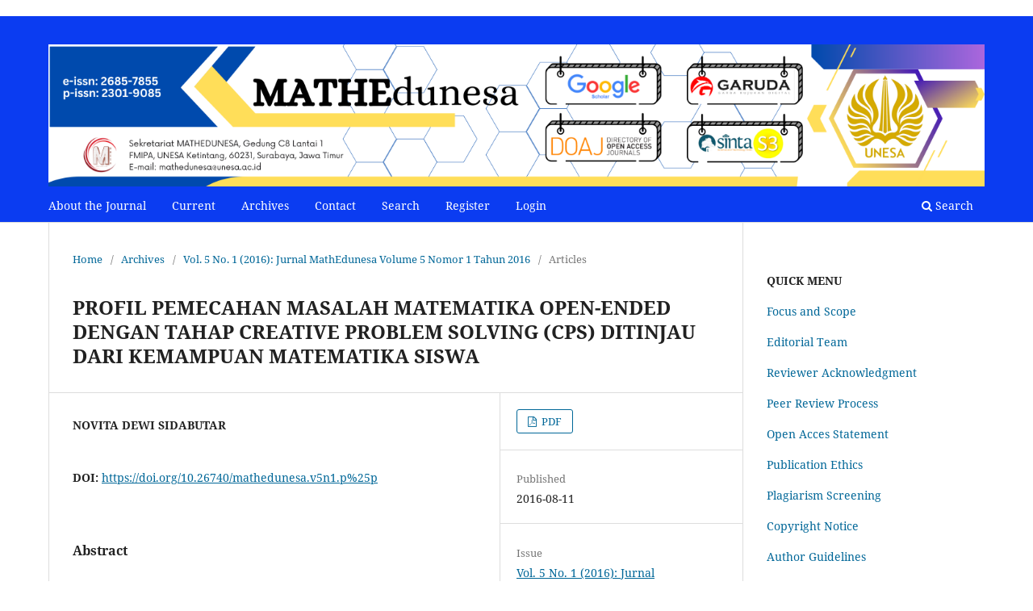

--- FILE ---
content_type: text/html; charset=utf-8
request_url: https://ejournal.unesa.ac.id/index.php/mathedunesa/article/view/16661
body_size: 5213
content:
<!DOCTYPE html>
<html lang="en-US" xml:lang="en-US">
<head>
	<meta charset="utf-8">
	<meta name="viewport" content="width=device-width, initial-scale=1.0">
	<title>
		PROFIL PEMECAHAN MASALAH MATEMATIKA OPEN-ENDED DENGAN TAHAP CREATIVE PROBLEM SOLVING (CPS) DITINJAU DARI KEMAMPUAN MATEMATIKA SISWA
							| MATHEdunesa
			</title>

	
<meta name="generator" content="Open Journal Systems 3.3.0.20">
<link rel="schema.DC" href="https://purl.org/dc/elements/1.1/" />
<meta name="DC.Creator.PersonalName" content="NOVITA  DEWI SIDABUTAR"/>
<meta name="DC.Date.created" scheme="ISO8601" content="2016-08-11"/>
<meta name="DC.Date.dateSubmitted" scheme="ISO8601" content="2016-08-11"/>
<meta name="DC.Date.issued" scheme="ISO8601" content="2016-08-11"/>
<meta name="DC.Date.modified" scheme="ISO8601" content="2016-08-11"/>
<meta name="DC.Description" xml:lang="en" content="Pemecahan masalah dapat melatih siswa untuk berpikir kreatif. Soal dalam penelitian ini menggunakan masalah open-ended agar siswa dapat memberikan ide kreatif dalam memecahkan masalah. Masalah open-ended yang dimaksud dalam penelitian ini yaitu masalah matematika yang menuntut siswa untuk memberikan banyak cara penyelesaian. Profil pemecahan masalah matematika open-ended akan diidentifikasi berdasarkan tahap Creative Problem Solving (CPS) yaitu menemukan tujuan, mengumpulkan data, menemukan masalah, menemukan ide, menemukan solusi, dan implementasi ide. Penelitian ini bertujuan untuk mendeskripsikan profil pemecahan masalah matematika open-eded dengan tahap Creative Problem Solving (CPS) ditinjau dari kemampuan matematika siswa. Selanjutnya penelitian ini merupakan penelitian deskriptif kualitatif yang menggunakan tes tertulis dan wawancara. Subjek dalam penelitian ini terdiri dari satu siswa berkemampuan matematika tinggi dan satu siswa berkemampuan matematika sedang. Hasil penelitian menunjukkan bahwa subjek dengan kemampuan matematika tinggi dapat melalui keenam tahap dengan baik. Namun dalam tahap idea finding subjek mengalami kesulitan dalam melaksanakan perencanaan yang telah mereka rencanakan untuk memecahkan masalah. Sehingga, subjek tidak bisa menerapkan perencanaan tersebut dengan baik. Siswa dengan kemampuan matematika tinggi dikategorikan kedalam tingkat berpikir kreatif tingkat 0 (tidak kreatif). Siswa dengan kemampuan matematika sedang kurang dapat memahami masalah, dan tidak dapat menemukan perencanaan untuk memecahkan masalah. Subjek cenderung tidak melalui langkah idea finding dan acceptance finding. Siswa dengan kemampuan matematika sedang dikategorikan ke dalam tingkat berpikir kreatif tingkat 0 (tidak kreatif).
Kata Kunci: Pemecahan Masalah, Masalah Open-Ended, Creative Problem Solving (CPS), Berpikir Kreatif, Kemampuan Matematika"/>
<meta name="DC.Format" scheme="IMT" content="application/pdf"/>
<meta name="DC.Identifier" content="16661"/>
<meta name="DC.Identifier.DOI" content="10.26740/mathedunesa.v5n1.p%p"/>
<meta name="DC.Identifier.URI" content="https://ejournal.unesa.ac.id/index.php/mathedunesa/article/view/16661"/>
<meta name="DC.Language" scheme="ISO639-1" content="en"/>
<meta name="DC.Rights" content="Copyright (c)  "/>
<meta name="DC.Rights" content=""/>
<meta name="DC.Source" content="MATHEdunesa"/>
<meta name="DC.Source.ISSN" content="2301-9085"/>
<meta name="DC.Source.Issue" content="1"/>
<meta name="DC.Source.Volume" content="5"/>
<meta name="DC.Source.URI" content="https://ejournal.unesa.ac.id/index.php/mathedunesa"/>
<meta name="DC.Title" content="PROFIL PEMECAHAN MASALAH MATEMATIKA OPEN-ENDED DENGAN TAHAP CREATIVE PROBLEM SOLVING (CPS) DITINJAU DARI KEMAMPUAN MATEMATIKA SISWA"/>
<meta name="DC.Type" content="Text.Serial.Journal"/>
<meta name="DC.Type.articleType" content="Articles"/>
<meta name="gs_meta_revision" content="1.1"/>
<meta name="citation_journal_title" content="MATHEdunesa"/>
<meta name="citation_journal_abbrev" content="MATHEdunesa"/>
<meta name="citation_issn" content="2301-9085"/> 
<meta name="citation_author" content="NOVITA  DEWI SIDABUTAR"/>
<meta name="citation_title" content="PROFIL PEMECAHAN MASALAH MATEMATIKA OPEN-ENDED DENGAN TAHAP CREATIVE PROBLEM SOLVING (CPS) DITINJAU DARI KEMAMPUAN MATEMATIKA SISWA"/>
<meta name="citation_language" content="en"/>
<meta name="citation_date" content="2016/08/11"/>
<meta name="citation_volume" content="5"/>
<meta name="citation_issue" content="1"/>
<meta name="citation_doi" content="10.26740/mathedunesa.v5n1.p%p"/>
<meta name="citation_abstract_html_url" content="https://ejournal.unesa.ac.id/index.php/mathedunesa/article/view/16661"/>
<meta name="citation_pdf_url" content="https://ejournal.unesa.ac.id/index.php/mathedunesa/article/download/16661/15132"/>
<link rel="alternate" type="application/atom+xml" href="https://ejournal.unesa.ac.id/index.php/mathedunesa/gateway/plugin/WebFeedGatewayPlugin/atom">
<link rel="alternate" type="application/rdf+xml" href="https://ejournal.unesa.ac.id/index.php/mathedunesa/gateway/plugin/WebFeedGatewayPlugin/rss">
<link rel="alternate" type="application/rss+xml" href="https://ejournal.unesa.ac.id/index.php/mathedunesa/gateway/plugin/WebFeedGatewayPlugin/rss2">
	<link rel="stylesheet" href="https://ejournal.unesa.ac.id/index.php/mathedunesa/$$$call$$$/page/page/css?name=stylesheet" type="text/css" /><link rel="stylesheet" href="https://ejournal.unesa.ac.id/index.php/mathedunesa/$$$call$$$/page/page/css?name=font" type="text/css" /><link rel="stylesheet" href="https://ejournal.unesa.ac.id/lib/pkp/styles/fontawesome/fontawesome.css?v=3.3.0.20" type="text/css" /><link rel="stylesheet" href="https://ejournal.unesa.ac.id/public/journals/30/styleSheet.css?d=" type="text/css" />
</head>
<body class="pkp_page_article pkp_op_view has_site_logo" dir="ltr">

	<div class="pkp_structure_page">

				<header class="pkp_structure_head" id="headerNavigationContainer" role="banner">
						
 <nav class="cmp_skip_to_content" aria-label="Jump to content links">
	<a href="#pkp_content_main">Skip to main content</a>
	<a href="#siteNav">Skip to main navigation menu</a>
		<a href="#pkp_content_footer">Skip to site footer</a>
</nav>

			<div class="pkp_head_wrapper">

				<div class="pkp_site_name_wrapper">
					<button class="pkp_site_nav_toggle">
						<span>Open Menu</span>
					</button>
										<div class="pkp_site_name">
																<a href="						https://ejournal.unesa.ac.id/index.php/mathedunesa/index
					" class="is_img">
							<img src="https://ejournal.unesa.ac.id/public/journals/30/pageHeaderLogoImage_en_US.png" width="6000" height="908"  />
						</a>
										</div>
				</div>

				
				<nav class="pkp_site_nav_menu" aria-label="Site Navigation">
					<a id="siteNav"></a>
					<div class="pkp_navigation_primary_row">
						<div class="pkp_navigation_primary_wrapper">
																				<ul id="navigationPrimary" class="pkp_navigation_primary pkp_nav_list">
								<li class="">
				<a href="https://ejournal.unesa.ac.id/index.php/mathedunesa/about">
					About the Journal
				</a>
							</li>
								<li class="">
				<a href="https://ejournal.unesa.ac.id/index.php/mathedunesa/issue/current">
					Current
				</a>
							</li>
								<li class="">
				<a href="https://ejournal.unesa.ac.id/index.php/mathedunesa/issue/archive">
					Archives
				</a>
							</li>
								<li class="">
				<a href="https://ejournal.unesa.ac.id/index.php/mathedunesa/about/contact">
					Contact
				</a>
							</li>
								<li class="">
				<a href="https://ejournal.unesa.ac.id/index.php/mathedunesa/search/search">
					Search
				</a>
							</li>
								<li class="">
				<a href="https://ejournal.unesa.ac.id/index.php/mathedunesa/user/register">
					Register
				</a>
							</li>
															<li class="">
				<a href="https://ejournal.unesa.ac.id/index.php/mathedunesa/login">
					Login
				</a>
							</li>
			</ul>

				

																						<div class="pkp_navigation_search_wrapper">
									<a href="https://ejournal.unesa.ac.id/index.php/mathedunesa/search" class="pkp_search pkp_search_desktop">
										<span class="fa fa-search" aria-hidden="true"></span>
										Search
									</a>
								</div>
													</div>
					</div>
					<div class="pkp_navigation_user_wrapper" id="navigationUserWrapper">
							<ul id="navigationUser" class="pkp_navigation_user pkp_nav_list">
										</ul>

					</div>
				</nav>
			</div><!-- .pkp_head_wrapper -->
		</header><!-- .pkp_structure_head -->

						<div class="pkp_structure_content has_sidebar">
			<div class="pkp_structure_main" role="main">
				<a id="pkp_content_main"></a>

<div class="page page_article">
			<nav class="cmp_breadcrumbs" role="navigation" aria-label="You are here:">
	<ol>
		<li>
			<a href="https://ejournal.unesa.ac.id/index.php/mathedunesa/index">
				Home
			</a>
			<span class="separator">/</span>
		</li>
		<li>
			<a href="https://ejournal.unesa.ac.id/index.php/mathedunesa/issue/archive">
				Archives
			</a>
			<span class="separator">/</span>
		</li>
					<li>
				<a href="https://ejournal.unesa.ac.id/index.php/mathedunesa/issue/view/1102">
					Vol. 5 No. 1 (2016): Jurnal MathEdunesa Volume 5 Nomor 1 Tahun 2016
				</a>
				<span class="separator">/</span>
			</li>
				<li class="current" aria-current="page">
			<span aria-current="page">
									Articles
							</span>
		</li>
	</ol>
</nav>
	
		  	 <article class="obj_article_details">

		
	<h1 class="page_title">
		PROFIL PEMECAHAN MASALAH MATEMATIKA OPEN-ENDED DENGAN TAHAP CREATIVE PROBLEM SOLVING (CPS) DITINJAU DARI KEMAMPUAN MATEMATIKA SISWA
	</h1>

	
	<div class="row">
		<div class="main_entry">

							<section class="item authors">
					<h2 class="pkp_screen_reader">Authors</h2>
					<ul class="authors">
											<li>
							<span class="name">
								NOVITA  DEWI SIDABUTAR
							</span>
																				</li>
										</ul>
				</section>
			
																												<section class="item doi">
						<h2 class="label">
														DOI:
						</h2>
						<span class="value">
							<a href="https://doi.org/10.26740/mathedunesa.v5n1.p%25p">
								https://doi.org/10.26740/mathedunesa.v5n1.p%25p
							</a>
						</span>
					</section>
							
						
										<section class="item abstract">
					<h2 class="label">Abstract</h2>
					<p>Pemecahan masalah dapat melatih siswa untuk berpikir kreatif. Soal dalam penelitian ini menggunakan masalah open-ended agar siswa dapat memberikan ide kreatif dalam memecahkan masalah. Masalah open-ended yang dimaksud dalam penelitian ini yaitu masalah matematika yang menuntut siswa untuk memberikan banyak cara penyelesaian. Profil pemecahan masalah matematika open-ended akan diidentifikasi berdasarkan tahap Creative Problem Solving (CPS) yaitu menemukan tujuan, mengumpulkan data, menemukan masalah, menemukan ide, menemukan solusi, dan implementasi ide. Penelitian ini bertujuan untuk mendeskripsikan profil pemecahan masalah matematika open-eded dengan tahap Creative Problem Solving (CPS) ditinjau dari kemampuan matematika siswa. Selanjutnya penelitian ini merupakan penelitian deskriptif kualitatif yang menggunakan tes tertulis dan wawancara. Subjek dalam penelitian ini terdiri dari satu siswa berkemampuan matematika tinggi dan satu siswa berkemampuan matematika sedang. Hasil penelitian menunjukkan bahwa subjek dengan kemampuan matematika tinggi dapat melalui keenam tahap dengan baik. Namun dalam tahap idea finding subjek mengalami kesulitan dalam melaksanakan perencanaan yang telah mereka rencanakan untuk memecahkan masalah. Sehingga, subjek tidak bisa menerapkan perencanaan tersebut dengan baik. Siswa dengan kemampuan matematika tinggi dikategorikan kedalam tingkat berpikir kreatif tingkat 0 (tidak kreatif). Siswa dengan kemampuan matematika sedang kurang dapat memahami masalah, dan tidak dapat menemukan perencanaan untuk memecahkan masalah. Subjek cenderung tidak melalui langkah idea finding dan acceptance finding. Siswa dengan kemampuan matematika sedang dikategorikan ke dalam tingkat berpikir kreatif tingkat 0 (tidak kreatif).</p>
<p><strong>Kata Kunci: </strong><strong>Pemecahan Masalah, Masalah </strong><strong>Open-Ended, </strong><strong>Creative Problem Solving</strong><strong> (CPS), </strong><strong>Berpikir Kreatif, </strong><strong>Kemampuan Matematika</strong></p>
				</section>
			
			<div class="item downloads_chart">
	<h3 class="label">
		Downloads
	</h3>
	<div class="value">
		<canvas class="usageStatsGraph" data-object-type="Submission" data-object-id="16661"></canvas>
		<div class="usageStatsUnavailable" data-object-type="Submission" data-object-id="16661">
			Download data is not yet available.
		</div>
	</div>
</div>


																			
						
		</div><!-- .main_entry -->

		<div class="entry_details">

						
										<div class="item galleys">
					<h2 class="pkp_screen_reader">
						Downloads
					</h2>
					<ul class="value galleys_links">
													<li>
								
	
							

<a class="obj_galley_link pdf" href="https://ejournal.unesa.ac.id/index.php/mathedunesa/article/view/16661/15132">

		
	PDF

	</a>
							</li>
											</ul>
				</div>
						
						<div class="item published">
				<section class="sub_item">
					<h2 class="label">
						Published
					</h2>
					<div class="value">
																			<span>2016-08-11</span>
																	</div>
				</section>
							</div>
			
						
										<div class="item issue">

											<section class="sub_item">
							<h2 class="label">
								Issue
							</h2>
							<div class="value">
								<a class="title" href="https://ejournal.unesa.ac.id/index.php/mathedunesa/issue/view/1102">
									Vol. 5 No. 1 (2016): Jurnal MathEdunesa Volume 5 Nomor 1 Tahun 2016
								</a>
							</div>
						</section>
					
											<section class="sub_item">
							<h2 class="label">
								Section
							</h2>
							<div class="value">
								Articles
							</div>
						</section>
					
									</div>
			
															
						
			

		</div><!-- .entry_details -->
	</div><!-- .row --> <img src="https://journal.unesa.ac.id/public/site/grafik.png">  Abstract views: 112
                                                        ,<img src="https://journal.unesa.ac.id/public/site/pdf.png"> PDF Downloads: 153
                                
</article>

	

</div><!-- .page -->

	</div><!-- pkp_structure_main -->

									<div class="pkp_structure_sidebar left" role="complementary" aria-label="Sidebar">
				<div class="pkp_block block_custom" id="customblock-quick-menu">
	<h2 class="title pkp_screen_reader">quick_menu</h2>
	<div class="content">
		<p><strong>QUICK MENU</strong></p>
<p><a href="https://ejournal.unesa.ac.id/index.php/mathedunesa/focusAndscope" target="_blank" rel="noopener">Focus and Scope</a></p>
<p><a href="https://ejournal.unesa.ac.id/index.php/mathedunesa/about/editorialTeam" target="_blank" rel="noopener">Editorial Team</a></p>
<p><a href="https://ejournal.unesa.ac.id/index.php/mathedunesa/reviewer" target="_blank" rel="noopener">Reviewer Acknowledgment</a></p>
<p><a href="https://ejournal.unesa.ac.id/index.php/mathedunesa/peerReviewProcess" target="_blank" rel="noopener">Peer Review Process</a></p>
<p><a href="https://ejournal.unesa.ac.id/index.php/mathedunesa/openAccessPolicy" target="_blank" rel="noopener">Open Acces Statement</a></p>
<p><a href="https://ejournal.unesa.ac.id/index.php/mathedunesa/etika" target="_blank" rel="noopener">Publication Ethics</a></p>
<p><a href="https://ejournal.unesa.ac.id/index.php/mathedunesa/Anti-PlagiarismPolicy" target="_blank" rel="noopener">Plagiarism Screening</a></p>
<p><a href="https://ejournal.unesa.ac.id/index.php/mathedunesa/copyrightNotice" target="_blank" rel="noopener">Copyright Notice</a></p>
<p><a href="https://ejournal.unesa.ac.id/index.php/mathedunesa/authorGuidelines" target="_blank" rel="noopener">Author Guidelines</a></p>
<p><a href="https://drive.google.com/file/d/1ASfiVmRMsDOh4yUAti8IkmTRLOZCcdEZ/view?usp=share_link" target="_blank" rel="noopener">Originality Statement</a></p>
<p><a href="https://drive.google.com/file/d/1wFI7PendnZ0ofAtZQza5tNykrfW8ekRC/view?usp=share_link" target="_blank" rel="noopener">Copyright Transfer Agreement</a></p>
<p>&nbsp;</p>
<p>&nbsp;</p>
	</div>
</div>
<div class="pkp_block block_custom" id="customblock-template">
	<h2 class="title pkp_screen_reader">template</h2>
	<div class="content">
		<p><strong>Journal Template</strong></p>
<p>&nbsp;</p>
<p>Template [Indo] (Volume 12 to present)</p>
<p><a href="https://docs.google.com/document/d/1RukMPmAyT_mOfewh6rLJqFQNqxuw9mfA/edit?usp=share_link&amp;ouid=107910059339279088718&amp;rtpof=true&amp;sd=true" target="_blank" rel="noopener"><strong><img src="/public/site/images/dayathidayat/journal-template11.png"></strong></a></p>
<p>new template [Eng] (Volume 12 to present)</p>
<p><a href="https://docs.google.com/document/d/11m3d6Fab-s6byqvn0c82Xd5G-yn15OiQ/edit?usp=share_link&amp;ouid=107910059339279088718&amp;rtpof=true&amp;sd=true" target="_blank" rel="noopener"><strong><img src="/public/site/images/dayathidayat/journal-template11.png"></strong></a></p>
	</div>
</div>
<div class="pkp_block block_custom" id="customblock-accreditation">
	<h2 class="title pkp_screen_reader">accreditation</h2>
	<div class="content">
		<p><strong>ACCREDITED CERTIFICATE</strong></p>
<p><a title="akreditasi" href="https://drive.google.com/open?id=1-uGrNciyzl4sCGa-UL7Z-5GvnkVf9q3f&amp;usp=drive_fs" target="_blank" rel="noopener"><img src="https://ejournal.unesa.ac.id/public/site/images/nurussaadah/sertifikat-mathedunesa-sinta-3.jpg" alt="Sertifikat Mathedunesa Sinta 3" width="1432" height="956"></a></p>
	</div>
</div>
<div class="pkp_block block_custom" id="customblock-tools">
	<h2 class="title pkp_screen_reader">tools</h2>
	<div class="content">
		<p><strong>Tools:</strong></p>
<p><img src="/public/site/images/dayathidayat/tools.png"></p>
<p>&nbsp;</p>
	</div>
</div>
<div class="pkp_block block_custom" id="customblock-counter">
	<h2 class="title pkp_screen_reader">counter</h2>
	<div class="content">
		<p><strong>StatCounter:</strong></p>
<p><a title="Web Analytics Made Easy - StatCounter" href="https://statcounter.com/" target="_blank" rel="noopener"><img src="https://c.statcounter.com/12400815/0/a0362422/0/" alt="Web Analytics Made Easy - StatCounter"></a> <a href="https://statcounter.com/p12400815/?guest=1">View My Stats</a></p>
<p><a href="https://info.flagcounter.com/xeU2"><img src="https://s11.flagcounter.com/count2/xeU2/bg_FFFFFF/txt_000000/border_CCCCCC/columns_2/maxflags_10/viewers_0/labels_0/pageviews_0/flags_0/percent_0/" alt="Flag Counter" border="0"></a></p>
	</div>
</div>

			</div><!-- pkp_sidebar.left -->
			</div><!-- pkp_structure_content -->

<div class="pkp_structure_footer_wrapper" role="contentinfo">
	<a id="pkp_content_footer"></a>

	<div class="pkp_structure_footer">

					<div class="pkp_footer_content">
				<p><strong>e-issn: 2685-7855&nbsp;</strong></p>
<p><strong>p-issn:&nbsp;&nbsp;2301-9085 &nbsp;</strong></p>
<p><strong>Mathematics Department, Building C8 FMIPA</strong></p>
<p><strong>Universitas Negeri Surabaya</strong></p>
<p><strong>Jl. Ketintang Surabaya 60231</strong></p>
<p><strong>Homepage:&nbsp;<a href="https://ejournal.unesa.ac.id/index.php/mathedunesa/index&nbsp;&nbsp;">https://ejournal.unesa.ac.id/index.php/mathedunesa/index&nbsp;&nbsp;</a></strong></p>
<p><strong>E-mail: mathedunesa@unesa.ac.id</strong></p>
<p>&nbsp;</p>
<!-- Default Statcounter code for Mathedunesa Journal
https://ejournal.unesa.ac.id/index.php/mathedunesa/index --><noscript><div class="statcounter"><a title="free web stats"
href="https://statcounter.com/" target="_blank"><img class="statcounter"
src="https://c.statcounter.com/12400815/0/a0362422/0/" alt="free web
stats"></a></div></noscript><!-- End of Statcounter Code -->
			</div>
		
		<div class="pkp_brand_footer" role="complementary">
			<a href="https://ejournal.unesa.ac.id/index.php/mathedunesa/about/aboutThisPublishingSystem">
				<img alt="More information about the publishing system, Platform and Workflow by OJS/PKP." src="https://ejournal.unesa.ac.id/templates/images/ojs_brand.png">
			</a>
		</div>
	</div>
</div><!-- pkp_structure_footer_wrapper -->

</div><!-- pkp_structure_page -->

<script src="https://ejournal.unesa.ac.id/lib/pkp/lib/vendor/components/jquery/jquery.js?v=3.3.0.20" type="4b5abfeb67aa4b41bfa300d5-text/javascript"></script><script src="https://ejournal.unesa.ac.id/lib/pkp/lib/vendor/components/jqueryui/jquery-ui.js?v=3.3.0.20" type="4b5abfeb67aa4b41bfa300d5-text/javascript"></script><script src="https://ejournal.unesa.ac.id/plugins/themes/default/js/lib/popper/popper.js?v=3.3.0.20" type="4b5abfeb67aa4b41bfa300d5-text/javascript"></script><script src="https://ejournal.unesa.ac.id/plugins/themes/default/js/lib/bootstrap/util.js?v=3.3.0.20" type="4b5abfeb67aa4b41bfa300d5-text/javascript"></script><script src="https://ejournal.unesa.ac.id/plugins/themes/default/js/lib/bootstrap/dropdown.js?v=3.3.0.20" type="4b5abfeb67aa4b41bfa300d5-text/javascript"></script><script src="https://ejournal.unesa.ac.id/plugins/themes/default/js/main.js?v=3.3.0.20" type="4b5abfeb67aa4b41bfa300d5-text/javascript"></script><script type="4b5abfeb67aa4b41bfa300d5-text/javascript">var pkpUsageStats = pkpUsageStats || {};pkpUsageStats.data = pkpUsageStats.data || {};pkpUsageStats.data.Submission = pkpUsageStats.data.Submission || {};pkpUsageStats.data.Submission[16661] = {"data":{"2021":{"1":4,"2":0,"3":1,"4":0,"5":0,"6":0,"7":1,"8":0,"9":2,"10":4,"11":2,"12":5},"2022":{"1":2,"2":6,"3":5,"4":3,"5":4,"6":2,"7":0,"8":1,"9":2,"10":1,"11":3,"12":4},"2023":{"1":1,"2":3,"3":6,"4":2,"5":10,"6":5,"7":2,"8":1,"9":0,"10":2,"11":1,"12":1},"2024":{"1":5,"2":1,"3":1,"4":0,"5":0,"6":0,"7":0,"8":0,"9":0,"10":1,"11":0,"12":4},"2025":{"1":2,"2":1,"3":2,"4":1,"5":1,"6":2,"7":9,"8":3,"9":7,"10":3,"11":14,"12":6},"2026":{"1":4,"2":0,"3":0,"4":0,"5":0,"6":0,"7":0,"8":0,"9":0,"10":0,"11":0,"12":0}},"label":"All Downloads","color":"79,181,217","total":153};</script><script src="https://cdnjs.cloudflare.com/ajax/libs/Chart.js/2.0.1/Chart.js?v=3.3.0.20" type="4b5abfeb67aa4b41bfa300d5-text/javascript"></script><script type="4b5abfeb67aa4b41bfa300d5-text/javascript">var pkpUsageStats = pkpUsageStats || {};pkpUsageStats.locale = pkpUsageStats.locale || {};pkpUsageStats.locale.months = ["Jan","Feb","Mar","Apr","May","Jun","Jul","Aug","Sep","Oct","Nov","Dec"];pkpUsageStats.config = pkpUsageStats.config || {};pkpUsageStats.config.chartType = "bar";</script><script src="https://ejournal.unesa.ac.id/plugins/generic/usageStats/js/UsageStatsFrontendHandler.js?v=3.3.0.20" type="4b5abfeb67aa4b41bfa300d5-text/javascript"></script><script type="4b5abfeb67aa4b41bfa300d5-text/javascript">
(function (w, d, s, l, i) { w[l] = w[l] || []; var f = d.getElementsByTagName(s)[0],
j = d.createElement(s), dl = l != 'dataLayer' ? '&l=' + l : ''; j.async = true; 
j.src = 'https://www.googletagmanager.com/gtag/js?id=' + i + dl; f.parentNode.insertBefore(j, f); 
function gtag(){dataLayer.push(arguments)}; gtag('js', new Date()); gtag('config', i); })
(window, document, 'script', 'dataLayer', '253610493');
</script>


<script src="/cdn-cgi/scripts/7d0fa10a/cloudflare-static/rocket-loader.min.js" data-cf-settings="4b5abfeb67aa4b41bfa300d5-|49" defer></script></body>
</html>
